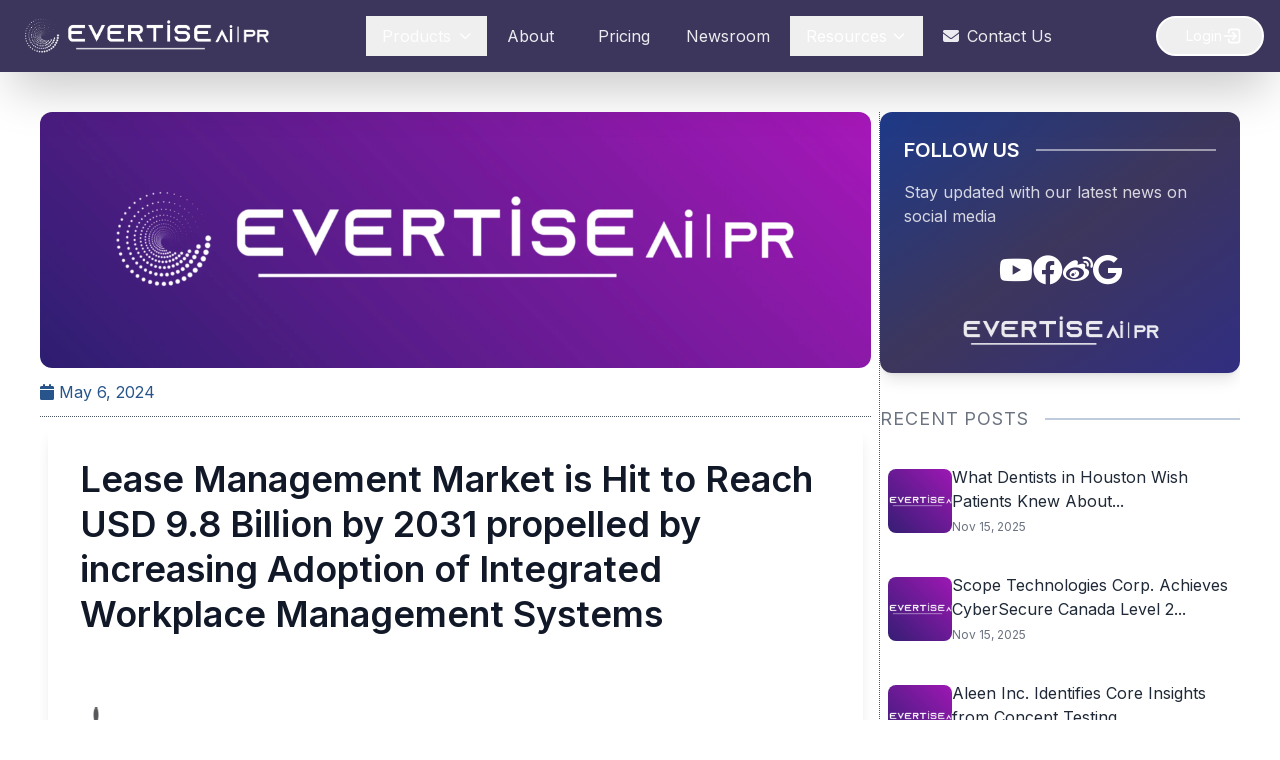

--- FILE ---
content_type: text/html; charset=UTF-8
request_url: https://evertise.net/lease-management-market-is-hit-to-reach-usd-9-8-billion-by-2031-propelled-by-increasing-adoption-of-integrated-workplace-management-systems/
body_size: 13044
content:
<!DOCTYPE html>
<html lang="en">

<head>
        <meta charset="UTF-8">
    <meta name="viewport" content="width=device-width, initial-scale=1.0">
    <title>Lease Management Market is Hit to Reach USD 9.8 Billion by 2031 propelled by increasing Adoption of Integrated Workplace Management Systems | Evertise</title>
    <script src="https://cdn.tailwindcss.com"></script>
    <link rel="stylesheet" href="https://evertise.net/wp-content/themes/evertise-scalo/assets/css/style.css">
    <link rel="stylesheet" href="https://evertise.net/wp-content/themes/evertise-scalo/assets/css/pricing.css">
    <link rel="stylesheet" href="https://evertise.net/wp-content/themes/evertise-scalo/assets/css/pr-distribution.css">
    <link rel="stylesheet" href="https://cdnjs.cloudflare.com/ajax/libs/font-awesome/6.4.0/css/all.min.css">
    <link rel="stylesheet" href="https://cdn.jsdelivr.net/npm/swiper@11/swiper-bundle.min.css">
    <link href="https://unpkg.com/aos@2.3.4/dist/aos.css" rel="stylesheet">
    <link
        href="https://fonts.googleapis.com/css2?family=Inter:wght@400;600&family=Montserrat:wght@400;700&family=Poppins:wght@400;600&family=Raleway:wght@400;700&family=Roboto:wght@400;700&family=Playfair+Display:wght@500;700&family=Nunito:wght@400;700&display=swap"
        rel="stylesheet">
    <link rel="stylesheet" href="https://cdnjs.cloudflare.com/ajax/libs/font-awesome/6.4.0/css/all.min.css">
    <script src="https://cdnjs.cloudflare.com/ajax/libs/three.js/r128/three.min.js"></script>
    <script src="https://cdn.jsdelivr.net/npm/vanta@0.5.21/dist/vanta.net.min.js"></script>
    <script>window.$zoho = window.$zoho || {}; $zoho.salesiq = $zoho.salesiq || { ready: function () { } }</script>
    <script id="zsiqscript"
        src="https://salesiq.zohopublic.com/widget?wc=siq25fb0e49848acc15a38bc2e5eb23c73671d663322a92dd11ad4680e817e3fc71"
        defer></script>
    <script async src="https://www.googletagmanager.com/gtag/js?id=G-KC3S1EDYR3"></script>
    <script>window.dataLayer = window.dataLayer || []; function gtag() { dataLayer.push(arguments); } gtag('js', new Date()); gtag('config', 'G-KC3S1EDYR3'); </script>
</head>

<body>
    <header class="bg-[#3D365C] shadow-2xl sticky top-0 z-50 glass-effect">
        <div class="container mx-auto px-4 py-3">
            <div class="flex items-center justify-between">
                <a href="/">
                    <div class="flex items-center">
                        <img class="h-10 md:h-12 transition-all duration-300 hover:scale-105"
                            src="https://evertisenewswire.com/wp-content/uploads/2025/09/evr_logo_wh.webp"
                            alt="Evertise Logo">
                    </div>
                </a>
                <nav class="hidden lg:flex space-x-1">
                    <div class="dropdown relative">
                        <button
                            class="nav-link px-4 py-2 text-white/90 hover:text-white transition-all duration-300 flex items-center">
                            Products <i
                                class="fas fa-chevron-down ml-2 text-xs transition-transform duration-300 dropdown-chevron"></i>
                        </button>
                        <div
                            class="dropdown-menu absolute left-0 w-56 bg-[#3D365C] rounded-xl shadow-2xl py-3 z-10 border border-[#004e7a] glass-effect">
                            <a href="/press-release-distribution"
                                class="block px-4 py-3 text-white hover:bg-white hover:text-[#3D365C] transition-all duration-200 rounded-md mx-2 text-wrap:nowrap">
                                PR Distribution
                            </a>
                            <a href="/ai-pr-writer"
                                class="block px-4 py-3 text-white hover:bg-white hover:text-[#3D365C] transition-all duration-200 rounded-md mx-2">
                                AI PR Writer
                            </a>
                            <a href="/blockchain"
                                class="block px-4 py-3 text-white hover:bg-white hover:text-[#3D365C] transition-all duration-200 rounded-md mx-2 text-wrap:nowrap">
                                Blockchain Distribution
                            </a>

                            <a href="/pressecho"
                                class="block px-4 py-3 text-white hover:bg-white hover:text-[#3D365C] transition-all duration-200 rounded-md mx-2">

                                Press Echo

                            </a>
                            <!-- <a href="/blockchain"
                                class="block px-4 py-3 text-white hover:bg-white hover:text-[#3D365C] transition-all duration-200 rounded-md mx-2">
                                Blockchain Wire
                            </a> -->
                        </div>
                    </div>
                    <a href="/evertise-about"
                        class="nav-link px-4 py-2 text-white/90 hover:text-white transition-all duration-300 flex items-center">
                        About
                    </a>
                    <a href="/evertise-pricing"
                        class="nav-link px-4 py-2 text-white/90 hover:text-white transition-all duration-300 flex items-center">
                        <i class="fas fa-price-tag mr-2"></i> Pricing
                    </a>
                    <a href="/evertise-newsroom"
                        class="nav-link px-4 py-2 text-white/90 hover:text-white transition-all duration-300 flex items-center">
                        Newsroom
                    </a>
                    <div class="relative group">
                        <button
                            class="flex items-center px-4 py-2 text-white font-medium hover:text-blue-100 transition-colors duration-300">
                            Resources
                            <svg class="w-4 h-4 ml-1 transition-transform duration-200 group-hover:rotate-180"
                                fill="none" stroke="currentColor" viewBox="0 0 24 24">
                                <path stroke-linecap="round" stroke-linejoin="round" stroke-width="2"
                                    d="M19 9l-7 7-7-7" />
                            </svg>
                        </button>
                        <div
                            class="absolute left-1/2 transform -translate-x-1/2 mt-4 w-[650px] rounded-xl bg-[#3D365C] text-white shadow-2xl z-20 opacity-0 invisible group-hover:opacity-100 group-hover:visible transition-all duration-300 translate-y-2 group-hover:translate-y-0 p-6">

                            <div class="grid grid-cols-3 gap-6">
                                <div class="space-y-3">
                                    <h4 class="font-semibold text-white border-b pb-2">Knowledge Base</h4>
                                    <a href="/press-release-publishing-guidelines"
                                        class="block px-2 py-2 text-white hover:bg-white hover:text-[#3D365C] rounded-md transition">
                                        PR Publishing Guide
                                    </a>
                                    <a href="/press-release-writing-tips"
                                        class="block px-2 py-2 text-white hover:bg-white hover:text-[#3D365C] rounded-md transition">
                                        PR Writing Tips
                                    </a>
                                    <a href="/press-release-templates"
                                        class="block px-2 py-2 text-white hover:bg-white hover:text-[#3D365C] rounded-md transition">
                                        PR Templates
                                    </a>
                                </div>

                                <div class="space-y-3">
                                    <h4 class="font-semibold text-white border-b pb-2">Samples</h4>
                                    <a href="/press-release-examples"
                                        class="block px-2 py-2 text-white hover:bg-white hover:text-[#3D365C] rounded-md transition">
                                        PR Examples
                                    </a>
                                    <a href="/evertise-sample-distribution-reports"
                                        class="block px-2 py-2 text-white hover:bg-white hover:text-[#3D365C] rounded-md transition">
                                        PR Sample Reports
                                    </a>
                                </div>
                                <div class="space-y-3">
                                    <h4 class="font-semibold text-white border-b pb-2">Insights</h4>
                                    <a href="/blog-posts"
                                        class="block px-2 py-2 text-white hover:bg-white hover:text-[#3D365C] rounded-md transition">
                                        Blog
                                    </a>
                                    <a href="/case-studies"
                                        class="block px-2 py-2 text-white hover:bg-white hover:text-[#3D365C] rounded-md transition">
                                        Case Studies
                                    </a>
                                </div>
                            </div>
                        </div>
                    </div>
                    <a href="/evertise-contact"
                        class="nav-link px-4 py-2 text-white/90 hover:text-white transition-all duration-300 flex items-center">
                        <i class="fas fa-envelope mr-2"></i> Contact Us
                    </a>
                </nav>
                <div class="flex items-center space-x-4">
                    <button onclick=" window.open('https://app.evertise.net/user', '_blank' )"
                        class="flex items-center hidden md:flex px-5 py-2 gap-1 text-sm font-medium text-white border-2 border-white rounded-full hover:bg-white hover:text-[#3D365C] transition-colors duration-300 overflow-hidden">
                        <span class="ml-2">Login</span>
                        <svg class="w-5 h-5 rotate-180" fill="none" stroke="currentColor" viewBox="0 0 24 24">
                            <path stroke-linecap="round" stroke-linejoin="round" stroke-width="2"
                                d="M11 16l-4-4m0 0l4-4m-4 4h14m-5 4v1a3 3 0 01-3 3H6a3 3 0 01-3-3V7a3 3 0 013-3h7a3 3 0 013 3v1" />
                        </svg>
                    </button>
                    <button id="mobile-menu-toggle"
                        class="lg:hidden text-white hover:text-white focus:outline-none bg-white/10 p-2.5 rounded-lg">
                        <i class="fas fa-bars text-xl"></i>
                    </button>
                </div>
            </div>
            <div id="mobile-menu" class="lg:hidden hidden mt-4 pb-4">
                <div class="flex flex-col space-y-2">
                    <div class="mobile-dropdown">
                        <button
                            class="mobile-nav-link w-full text-left px-4 py-3 text-white/90 hover:text-white transition-all duration-300 flex items-center justify-between bg-white/5 rounded-lg">
                            Products <i class="fas fa-chevron-down text-xs transition-transform duration-300"></i>
                        </button>
                        <div class="mobile-dropdown-menu hidden pl-4 mt-1 space-y-1">
                            <a href="/press-release-distribution"
                                class="block px-4 py-2 text-white/80 hover:text-white hover:bg-white/5 transition-all duration-200 rounded-md">
                                PR Distribution
                            </a>
                            <a href="/blockchain"
                                class="block px-4 py-2 text-white/80 hover:text-white hover:bg-white/5 transition-all duration-200 rounded-md">
                                Blockchain Distribution
                            </a>
                            <a href="/ai-pr-writer"
                                class="block px-4 py-2 text-white/80 hover:text-white hover:bg-white/5 transition-all duration-200 rounded-md">
                                AI PR Writer
                            </a>
                        </div>
                    </div>
                    <a href="/evertise-about-us"
                        class="mobile-nav-link px-4 py-3 text-white/90 hover:text-white transition-all duration-300 flex items-center bg-white/5 rounded-lg">
                        About
                    </a>
                    <a href="/evertise-pricing"
                        class="mobile-nav-link px-4 py-3 text-white/90 hover:text-white transition-all duration-300 flex items-center bg-white/5 rounded-lg">
                        <i class="fas fa-price-tag mr-3"></i> Pricing
                    </a>
                    <a href="/evertise-newsroom"
                        class="mobile-nav-link px-4 py-3 text-white/90 hover:text-white transition-all duration-300 flex items-center bg-white/5 rounded-lg">
                        Newsroom
                    </a>
                    <div class="mobile-dropdown">
                        <button
                            class="mobile-nav-link w-full text-left px-4 py-3 text-white/90 hover:text-white transition-all duration-300 flex items-center justify-between bg-white/5 rounded-lg">
                            Resources <i class="fas fa-chevron-down text-xs transition-transform duration-300"></i>
                        </button>
                        <div class="mobile-dropdown-menu hidden pl-4 mt-1 space-y-1">
                            <a href="/press-release-publishing-guidelines"
                                class="block px-4 py-2 text-white/80 hover:text-white hover:bg-white/5 transition-all duration-200 rounded-md">
                                PR Publishing Guide
                            </a>
                            <a href="/press-release-writing-tips"
                                class="block px-4 py-2 text-white/80 hover:text-white hover:bg-white/5 transition-all duration-200 rounded-md">
                                PR Writing Tips
                            </a>
                            <a href="/press-release-templates"
                                class="block px-4 py-2 text-white/80 hover:text-white hover:bg-white/5 transition-all duration-200 rounded-md">
                                PR Templates
                            </a>
                            <a href="/press-release-examples"
                                class="block px-4 py-2 text-white/80 hover:text-white hover:bg-white/5 transition-all duration-200 rounded-md">
                                PR Examples
                            </a>
                            <a href="/evertise-sample-distribution-reports"
                                class="block px-4 py-2 text-white/80 hover:text-white hover:bg-white/5 transition-all duration-200 rounded-md">
                                PR Sample Reports
                            </a>
                            <a href="/blog-posts"
                                class="block px-4 py-2 text-white/80 hover:text-white hover:bg-white/5 transition-all duration-200 rounded-md">
                                Blog
                            </a>
                            <a href="/case-studies"
                                class="block px-4 py-2 text-white/80 hover:text-white hover:bg-white/5 transition-all duration-200 rounded-md">
                                Case Studies
                            </a>
                        </div>
                    </div>
                    <a href="https://evertise.net/contact-us"
                        class="mobile-nav-link px-4 py-3 text-white/90 hover:text-white transition-all duration-300 flex items-center bg-white/5 rounded-lg">
                        <i class="fas fa-envelope mr-3"></i> Contact Us
                    </a>
                    <button onclick=" window.open('https://app.evertise.net/user', '_blank' )"
                        class="border border-white btn-gradient hover:bg-[#8110c9] text-white px-5 py-3 rounded-full transition-all duration-300 animate-pulse-glow font-medium mt-2">
                        Login
                    </button>
                </div>
            </div>
        </div>
    </header>
    <script>
        document.addEventListener('DOMContentLoaded', function () {
            const mobileMenuToggle = document.getElementById('mobile-menu-toggle');
            const mobileMenu = document.getElementById('mobile-menu');
            const mobileMenuIcon = mobileMenuToggle.querySelector('i');

            mobileMenuToggle.addEventListener('click', function () {
                mobileMenu.classList.toggle('hidden');
                if (mobileMenu.classList.contains('hidden')) {
                    mobileMenuIcon.classList.remove('fa-times');
                    mobileMenuIcon.classList.add('fa-bars');
                } else {
                    mobileMenuIcon.classList.remove('fa-bars');
                    mobileMenuIcon.classList.add('fa-times');
                }
            });

            const mobileDropdownButtons = document.querySelectorAll('.mobile-dropdown button');
            mobileDropdownButtons.forEach(button => {
                button.addEventListener('click', function () {
                    const dropdownMenu = this.nextElementSibling;
                    const chevron = this.querySelector('i');
                    dropdownMenu.classList.toggle('hidden');
                    chevron.classList.toggle('rotate-180');
                });
            });

            const desktopDropdowns = document.querySelectorAll('.dropdown');
            desktopDropdowns.forEach(dropdown => {
                const button = dropdown.querySelector('button');
                const menu = dropdown.querySelector('.dropdown-menu');
                const chevron = dropdown.querySelector('.dropdown-chevron');
                dropdown.addEventListener('mouseenter', function () {
                    menu.classList.remove('hidden');
                    chevron.classList.add('rotate-180');
                });
                dropdown.addEventListener('mouseleave', function () {
                    menu.classList.add('hidden');
                    chevron.classList.remove('rotate-180');
                });
            });

            document.addEventListener('click', function (event) {
                if (!mobileMenu.contains(event.target) && !mobileMenuToggle.contains(event.target)) {
                    mobileMenu.classList.add('hidden');
                    mobileMenuIcon.classList.remove('fa-times');
                    mobileMenuIcon.classList.add('fa-bars');
                    document.querySelectorAll('.mobile-dropdown-menu').forEach(menu => {
                        menu.classList.add('hidden');
                    });
                    document.querySelectorAll('.mobile-dropdown i').forEach(chevron => {
                        chevron.classList.remove('rotate-180');
                    });
                }
            });
        });
    </script>

    <style>
        .glass-effect {
            backdrop-filter: blur(10px);
            -webkit-backdrop-filter: blur(10px);
        }

        .btn-gradient {
            background: linear-gradient(135deg, #8110c9 0%, #3D365C 100%);
        }

        .animate-pulse-glow {
            animation: pulse-glow 2s infinite;
        }

        @keyframes pulse-glow {
            0% {
                box-shadow: 0 0 5px rgba(129, 16, 201, 0.5);
            }

            50% {
                box-shadow: 0 0 20px rgba(129, 16, 201, 0.8);
            }

            100% {

                box-shadow: 0 0 5px rgba(129, 16, 201, 0.5);
            }
        }

        .rotate-180 {
            transform: rotate(180deg);
        }

        /* Smooth transitions */
        .dropdown-menu,
        .mobile-dropdown-menu {
            transition: all 0.3s ease;
        }

        /* Ensure dropdowns appear above other content */
        .dropdown-menu {
            z-index: 1000;
        }
    </style><style>
    .single-content-prt p {
        margin: 14px 0;
    }

    .single-content-prt h1 {
        font-size: 2.25rem;
        font-weight: 800;
    }

    .single-content-prt h2 {
        font-size: 1.875rem;
        font-weight: 700;
    }

    .single-content-prt h3 {
        font-size: 1.5rem;
        font-weight: 700;
    }

    .single-content-prt h4 {
        font-size: 1.25rem;
        font-weight: 700;
    }

    .single-content-prt h5 {
        font-size: 1.125rem;
        font-weight: 700;
    }

    .single-content-prt h6 {
        font-size: 0.875rem;
        font-weight: 700;
    }

    .single-content-prt a {
        font-weight: 600;
        color: #7b5eff;
    }

    .single-content-prt ul {
        list-style-type: disc;
    }

    .single-content-prt ol {
        list-style-type: decimal;
    }
</style>
<div class="single-container px-[1em] py-[3em] lg:p-10" data-aos="fade-up" data-aos-duration="1000"
    data-aos-once="true">
    <div class="row flex flex-col lg:flex-row gap-8 h-full">
        <div class="single-left-col w-full lg:w-[70%] lg:border-r border-gray-600 border-dotted pr-2 overflow-y-auto h-full scrollbar-hidden"
            data-aos="fade-right" data-aos-duration="1000" data-aos-once="true">
            <div class="single-upper-col border-b border-gray-600 border-dotted   mx-auto">
                <img class="w-full h-[16em] object-cover rounded-xl"
                    src=""
                    onerror="this.src='https://evertise.net/wp-content/uploads/2025/10/evrnet-default-scaled.webp'"
                    alt="">
                <div class="d-flex align-items-center my-3">
                    <div class="text-black">
                        <span class="text-[#27548A]">
                            <i class="fa fa-calendar"></i> May 6, 2024                        </span>
                        <!--<span>|</span>
                        <span class="custom-text bg-gradient-to-br from-[#1a4d6d] to-[#4a2a6f] text-white px-2 py-1">
                            <a href="https://evertise.net/category/ben/" rel="category tag">Ben</a>|<a href="https://evertise.net/category/bnn/" rel="category tag">BNN</a>|<a href="https://evertise.net/category/dj/" rel="category tag">DJ</a>|<a href="https://evertise.net/category/gomedia/" rel="category tag">GoMedia</a>|<a href="https://evertise.net/category/ips/" rel="category tag">IPS</a>|<a href="https://evertise.net/category/menafn/" rel="category tag">MENAFN</a>|<a href="https://evertise.net/category/press-release/" rel="category tag">Press Release</a>|<a href="https://evertise.net/category/qm/" rel="category tag">QM</a>|<a href="https://evertise.net/category/si/" rel="category tag">SI</a>|<a href="https://evertise.net/category/vm/" rel="category tag">VM</a>                        </span> -->
                    </div>
                </div>
            </div>
            <div class="bg-white rounded-xl shadow-lg m-2">
                <div class="p-8">
                    <h1 class="text-4xl font-bold text-gray-900 mb-6 leading-tight">
                        Lease Management Market is Hit to Reach USD 9.8 Billion by 2031 propelled by increasing Adoption of Integrated Workplace Management Systems                    </h1>
                </div>
                <div class="single-content-prt px-8 mb-2 prose prose-lg max-w-none text-gray-700">
                    <p><img decoding="async" style="height:150px;width:150px" id="ed_press_release_logo_image" src="https://evertise.net/wp-content/uploads/2024/05/logo-1.png"></img><br />According to a recent report market by SNS Insider, the global <a href="https://www.snsinsider.com/reports/lease-management-market-3592" target="_blank" rel="noopener">Lease Management Market</a> was valued at USD 5.9 Billion in 2023 and is projected to reach USD 9.8 Billion by 2031, registering a steady CAGR of 6.6% throughout the forecast period (2024-2031).</p>
<p><strong>Market Growth &amp; Market Report Scope</strong></p>
<p>The market is gaining momentum around technologies like IoT, advanced analytics, cloud solutions, and new development environments. This integration facilitates seamless enterprise integration, driving the deployment of lease management software across real estate firms.Lease management software providers offer integrated solutions that enable users to connect through social media, enhancing project collaboration and space utilization. Additionally, the software can support device data from sensors, meters, and smartphones, optimizing operations, decision-making, and facilities automation.</p>
<p>Furthermore, unlike traditional analytic tools, lease management software integrates seamlessly with Real Estate Financial Modeling (REFM) processes and offers pre-configured business functionalities. This solution provides real-time, predictive, and cutting-edge cognitive and presence analytics, empowering businesses with actionable insights.Emerging technologies like IoT are considered game-changers for real estate managers. IoT adoption simplifies operations by automatically collecting lease data through sensors. This data can then be analyzed for optimized maintenance operations, significantly reducing pressure on lease management tools and ensuring accurate results in minimal time. While still in its nascent stage, IoT holds immense potential to revolutionize the lease management software market in the future.</p>
<p><strong>Get Sample Report: <a href="https://www.snsinsider.com/sample-request/3592" target="_blank" rel="noopener">https://www.snsinsider.com/sample-request/3592</a> </strong></p>
<p><strong>Major Key Players in the Lease Management Market:</strong></p>
<p>Accruent, CoStar Realty Information, Inc., IBM Corporation, Lease Accelerator, MRI Software, LLC, Odessa, Oracle, SAP, RealPage, Inc., Yardi Systems Inc. and Nakisa Inc. and other players</p>
<p><strong>Segmentation Analysis</strong></p>
<p>The market is further segmented by component into solutions and services. The services sub-segment currently dominates the market due to its ability to offer end-to-end solutions for efficient data governance and business insights. This comprehensive service caters to the growing complexity of lease obligations and the increasing need for comprehensive reporting, solidifying its position as a key driver of market growth throughout the projected period.</p>
<p><strong>Make Enquiry About Lease Management Market Report: <a href="https://www.snsinsider.com/enquiry/3592" target="_blank" rel="noopener">https://www.snsinsider.com/enquiry/3592</a> </strong></p>
<p><strong>Lease Management Market Segmentation</strong></p>
<p><strong>By Component  </strong></p>
<ul>
<li>Solution</li>
<li>Service</li>
</ul>
<p><strong> By Deployment Mode  </strong></p>
<ul>
<li>On-premises</li>
<li>Cloud</li>
</ul>
<p><strong> By Organization Size</strong></p>
<ul>
<li>Large Enterprise</li>
<li>Small and Medium Size Enterprise</li>
</ul>
<p><strong>By End-Use Industry</strong></p>
<ul>
<li>Retail</li>
<li>Education</li>
<li>Government</li>
<li>Manufacturing</li>
<li>Others</li>
</ul>
<p><strong>By Application</strong></p>
<ul>
<li>Industrial</li>
<li>Residential</li>
<li>Commercial</li>
</ul>
<p><strong>Impact of Russia-Ukraine War</strong></p>
<p>The ongoing war in Ukraine has significantly impacted the global economy, with economic sanctions on Russia posing challenges for international business operations. Estimates suggest a potential market decline of up to 10% in 2023, negatively impacting the Russian lease management market due to suspended or terminated leasing arrangements.</p>
<p><strong>Impact of Economic Slowdown</strong></p>
<p>An economic slowdown can potentially hinder the growth of the lease management market. Reduced business activity and investment can lead to a decrease in leasing activity, impacting the demand for lease management solutions. However, the long-term benefits of efficient lease management, such as cost optimization and improved operational efficiency, are likely to sustain market growth even during economic downturns.</p>
<p><strong>Key Regional Developments</strong></p>
<p><strong>North America </strong>currently holds the largest market share and is expected to maintain its dominance throughout the forecast period. This is attributed to the early adoption of lease management technologies within the region, driven by the presence of numerous large enterprises, a robust real estate sector, and a strong emphasis on efficient business operations. Major countries like the United States and Canada significantly contribute to the North American market, with lease management software and services widely adopted across various industries.</p>
<p><strong>Asia Pacific, </strong>on the other hand, is anticipated to register the highest CAGR during the forecast period. Factors such as rapid industrialization, a growing number of smart city projects, and increasing demand for smart buildings in the region are fueling market growth. The rapid economic expansion and urbanization across the Asia Pacific region have led to a surge in real estate and commercial space demand, further propelling the adoption of lease management solutions for streamlined leasing processes and efficient property portfolio management. China, Japan, India, Australia, and Singapore are key players driving the Asia Pacific lease management market.</p>
<p><strong>Future Growth of the Market</strong></p>
<ul>
<li>Increasing adoption of advanced technologies like IoT, AI, and cloud computing</li>
<li>Growing demand for streamlined lease management solutions across various industries</li>
<li>Rising awareness of the benefits of efficient lease management</li>
<li>Focus on cost optimization and improved operational efficiency</li>
</ul>
<p><strong>Recent Developments</strong></p>
<ul>
<li><strong>In August 10, 2023:</strong>RealPage, a leading provider of software and data analytics to the real estate industry, acquired Yardi Voyager, a prominent lease management platform. This acquisition is expected to significantly expand RealPage&#8217;s lease management capabilities and empower its customers with more effective property management tools.</li>
</ul>
<div id="attachment_102345" style="width: 650px" class="wp-caption alignnone"><img loading="lazy" decoding="async" aria-describedby="caption-attachment-102345" class="size-large wp-image-102345" src="https://evertise.net/wp-content/uploads/2024/05/Lease-Management-Market-1024x536.jpg" alt="Lease Management Market" width="640" height="335" srcset="https://evertise.net/wp-content/uploads/2024/05/Lease-Management-Market-1024x536.jpg 1024w, https://evertise.net/wp-content/uploads/2024/05/Lease-Management-Market-300x157.jpg 300w, https://evertise.net/wp-content/uploads/2024/05/Lease-Management-Market-768x402.jpg 768w, https://evertise.net/wp-content/uploads/2024/05/Lease-Management-Market.jpg 1200w" sizes="(max-width: 640px) 100vw, 640px" /><p id="caption-attachment-102345" class="wp-caption-text"><br />Lease Management Market</p></div>
<p><strong>Buy Now Lease Management Market Report: <a href="https://www.snsinsider.com/checkout/3592" target="_blank" rel="noopener">https://www.snsinsider.com/checkout/3592</a> </strong></p>
<p><strong>Key Takeaways </strong></p>
<ul>
<li>The global lease management market is experiencing steady growth driven by the integration of cutting-edge technologies and increasing demand for efficient lease management solutions.</li>
<li>North America currently dominates the market, while Asia Pacific is expected to witness the highest growth rate in the coming years.</li>
<li>Emerging technologies like IoT hold immense potential to revolutionize the lease management software landscape.</li>
<li>Businesses seeking to optimize lease management processes and gain valuable insights can significantly benefit from adopting advanced lease management solutions.</li>
</ul>
<p><strong>About Us</strong></p>
<p>SNS Insider stands out as a distinguished market research and insights firm, boasting numerous accolades and a sterling reputation for excellence in service and strategy. Serving as your strategic ally, we specialize in reshaping challenges and uncovering solutions to even the most complex business dilemmas. Harnessing the power of expertise and interpersonal connections, we drive profound consumer insights and elevate client experiences. When you engage our services, you embark on a journey with seasoned and adept professionals. We prioritize collaboration with our clients, recognizing the paramount importance of tailoring each project to their unique requirements. After all, nobody comprehends your customers or community better than you do. Hence, our team adeptly crafts the right inquiries that resonate with your audience, ensuring the collection of unparalleled information.</p>
<p><strong>Contact Us:</strong></p>
<p>Akash Anand – Head of Business Development &amp; Strategy</p>
<p><a href="/cdn-cgi/l/email-protection#0e676068614e7d607d67607d676a6b7c206d6163"><span class="__cf_email__" data-cfemail="cea7a0a8a18ebda0bda7a0bda7aaabbce0ada1a3">[email&#160;protected]</span></a></p>
<p>Phone: +1-415-230-0044 (US)</p>
                </div>
                <div class="border-t border-gray-200 px-8 py-2">
                    <div class="flex flex-wrap gap-4">
                                            </div>
                    <div class="mt-6 ">
                        <h3 class="text-sm font-medium text-gray-900 mb-3">Share this article</h3>
                        <div class="flex space-x-4">
                            <a href="#" class="text-gray-400 hover:text-gray-500">
                                <span class="sr-only">Facebook</span>
                                <svg class="h-6 w-6" fill="currentColor" viewBox="0 0 24 24" aria-hidden="true">
                                    <path fill-rule="evenodd"
                                        d="M22 12c0-5.523-4.477-10-10-10S2 6.477 2 12c0 4.991 3.657 9.128 8.438 9.878v-6.987h-2.54V12h2.54V9.797c0-2.506 1.492-3.89 3.777-3.89 1.094 0 2.238.195 2.238.195v2.46h-1.26c-1.243 0-1.63.771-1.63 1.562V12h2.773l-.443 2.89h-2.33v6.988C18.343 21.128 22 16.991 22 12z"
                                        clip-rule="evenodd" />
                                </svg>
                            </a>
                            <a href="#" class="text-gray-400 hover:text-gray-500">
                                <span class="sr-only">Twitter</span>
                                <svg class="h-6 w-6" fill="currentColor" viewBox="0 0 24 24" aria-hidden="true">
                                    <path
                                        d="M8.29 20.251c7.547 0 11.675-6.253 11.675-11.675 0-.178 0-.355-.012-.53A8.348 8.348 0 0022 5.92a8.19 8.19 0 01-2.357.646 4.118 4.118 0 001.804-2.27 8.224 8.224 0 01-2.605.996 4.107 4.107 0 00-6.993 3.743 11.65 11.65 0 01-8.457-4.287 4.106 4.106 0 001.27 5.477A4.072 4.072 0 012.8 9.713v.052a4.105 4.105 0 003.292 4.022 4.095 4.095 0 01-1.853.07 4.108 4.108 0 003.834 2.85A8.233 8.233 0 012 18.407a11.616 11.616 0 006.29 1.84" />
                                </svg>
                            </a>
                            <a href="#" class="text-gray-400 hover:text-gray-500">
                                <span class="sr-only">LinkedIn</span>
                                <svg class="h-6 w-6" fill="currentColor" viewBox="0 0 24 24" aria-hidden="true">
                                    <path fill-rule="evenodd"
                                        d="M19 0h-14c-2.761 0-5 2.239-5 5v14c0 2.761 2.239 5 5 5h14c2.762 0 5-2.239 5-5v-14c0-2.761-2.238-5-5-5zm-11 19h-3v-11h3v11zm-1.5-12.268c-.966 0-1.75-.79-1.75-1.764s.784-1.764 1.75-1.764 1.75.79 1.75 1.764-.783 1.764-1.75 1.764zm13.5 12.268h-3v-5.604c0-3.368-4-3.113-4 0v5.604h-3v-11h3v1.765c1.396-2.586 7-2.777 7 2.476v6.759z"
                                        clip-rule="evenodd" />
                                </svg>
                            </a>
                        </div>
                    </div>
                </div>
            </div>
        </div>
        <div class="col w-full lg:w-[30%] overflow-y-auto h-full scrollbar-hidden hidden lg:block" data-aos="fade-left"
            data-aos-duration="1000" data-aos-once="true">
            <div class="sidebar-container space-y-8">
        <div class="follow-us-section bg-gradient-to-br from-blue-900 via-[#3D365C] to-indigo-900 p-6 rounded-xl shadow-lg">
        <div class="flex items-center mb-4">
            <h2 class="uppercase font-bold text-xl text-white flex-shrink-0">
                Follow Us
            </h2>
            <div class="flex-grow border-b-2 border-white/50 ml-4"></div>
        </div>

        <p class="text-white/80 mb-6">Stay updated with our latest news on social media</p>

        <div class="flex justify-center gap-4 mb-6">
            <a href="#" class="text-white text-3xl hover:scale-110 transition-transform duration-300"
                aria-label="YouTube">
                <i class="fa-brands fa-youtube hover:text-red-500"></i>
            </a>
            <a href="#" class="text-white text-3xl hover:scale-110 transition-transform duration-300"
                aria-label="Facebook">
                <i class="fa-brands fa-facebook hover:text-blue-400"></i>
            </a>
            <a href="#" class="text-white text-3xl hover:scale-110 transition-transform duration-300"
                aria-label="Weibo">
                <i class="fa-brands fa-weibo hover:text-orange-500"></i>
            </a>
            <a href="#" class="text-white text-3xl hover:scale-110 transition-transform duration-300"
                aria-label="Google">
                <i class="fa-brands fa-google hover:text-green-400"></i>
            </a>
        </div>

        <div class="text-center">
            <img src="https://evertisenewswire.com/wp-content/uploads/2025/05/default-image.webp"
                alt="Social media illustration"
                class="w-full max-w-[200px] mx-auto opacity-90 hover:opacity-100 transition-opacity">
        </div>
    </div>
    <div class="recent-posts-section bg-white  rounded-xl shadow-lg">
        <div class="flex items-center mb-6">
            <h2 class="uppercase text-lg text-gray-500 tracking-wider flex-shrink-0">
                Recent Posts
            </h2>
            <div class="flex-grow border-b-2 border-[#27548A]/30 ml-4"></div>
        </div>

        <ul class="space-y-5">
                                <li class="group flex gap-4 items-center hover:bg-gray-50 p-2 rounded-lg transition-colors">
                        <div class="w-16 h-16 flex-shrink-0 overflow-hidden rounded-lg">
                            <a href="https://evertise.net/what-dentists-in-houston-wish-patients-knew-about-oral-hygiene/">
                                <img src="https://evertisenewswire.com/wp-content/uploads/2025/09/evrnet-default-scaled.webp" alt="What Dentists in Houston Wish Patients Knew About Oral Hygiene"
                                    class="w-full h-full object-cover group-hover:scale-105 transition-transform">
                            </a>
                        </div>
                        <div>
                            <a href="https://evertise.net/what-dentists-in-houston-wish-patients-knew-about-oral-hygiene/" class="block">
                                <h3 class="font-medium text-gray-800 group-hover:text-[#27548A] transition-colors line-clamp-2">
                                    What Dentists in Houston Wish Patients Knew About...                                </h3>
                            </a>
                            <span class="text-xs text-gray-500">
                                Nov 15, 2025                            </span>
                        </div>
                    </li>
                                        <li class="group flex gap-4 items-center hover:bg-gray-50 p-2 rounded-lg transition-colors">
                        <div class="w-16 h-16 flex-shrink-0 overflow-hidden rounded-lg">
                            <a href="https://evertise.net/scope-technologies-corp-achieves-cybersecure-canada-level-2-certification-advancing-its-leadership-in-quantum-resilient-security-and-compliance/">
                                <img src="https://evertisenewswire.com/wp-content/uploads/2025/09/evrnet-default-scaled.webp" alt="Scope Technologies Corp. Achieves CyberSecure Canada Level 2 Certification, Advancing Its Leadership in Quantum-Resilient Security and Compliance"
                                    class="w-full h-full object-cover group-hover:scale-105 transition-transform">
                            </a>
                        </div>
                        <div>
                            <a href="https://evertise.net/scope-technologies-corp-achieves-cybersecure-canada-level-2-certification-advancing-its-leadership-in-quantum-resilient-security-and-compliance/" class="block">
                                <h3 class="font-medium text-gray-800 group-hover:text-[#27548A] transition-colors line-clamp-2">
                                    Scope Technologies Corp. Achieves CyberSecure Canada Level 2...                                </h3>
                            </a>
                            <span class="text-xs text-gray-500">
                                Nov 15, 2025                            </span>
                        </div>
                    </li>
                                        <li class="group flex gap-4 items-center hover:bg-gray-50 p-2 rounded-lg transition-colors">
                        <div class="w-16 h-16 flex-shrink-0 overflow-hidden rounded-lg">
                            <a href="https://evertise.net/aleen-inc-identifies-core-insights-from-concept-testing-phase/">
                                <img src="https://evertisenewswire.com/wp-content/uploads/2025/09/evrnet-default-scaled.webp" alt="Aleen Inc. Identifies Core Insights from Concept Testing Phase"
                                    class="w-full h-full object-cover group-hover:scale-105 transition-transform">
                            </a>
                        </div>
                        <div>
                            <a href="https://evertise.net/aleen-inc-identifies-core-insights-from-concept-testing-phase/" class="block">
                                <h3 class="font-medium text-gray-800 group-hover:text-[#27548A] transition-colors line-clamp-2">
                                    Aleen Inc. Identifies Core Insights from Concept Testing...                                </h3>
                            </a>
                            <span class="text-xs text-gray-500">
                                Nov 14, 2025                            </span>
                        </div>
                    </li>
                                        <li class="group flex gap-4 items-center hover:bg-gray-50 p-2 rounded-lg transition-colors">
                        <div class="w-16 h-16 flex-shrink-0 overflow-hidden rounded-lg">
                            <a href="https://evertise.net/visitor-guard-the-first-choice-for-canadians-seeking-safe-and-smart-us-travel-insurance/">
                                <img src="https://evertisenewswire.com/wp-content/uploads/2025/09/evrnet-default-scaled.webp" alt="Visitor Guard®: The First Choice for Canadians Seeking Safe and Smart US Travel Insurance"
                                    class="w-full h-full object-cover group-hover:scale-105 transition-transform">
                            </a>
                        </div>
                        <div>
                            <a href="https://evertise.net/visitor-guard-the-first-choice-for-canadians-seeking-safe-and-smart-us-travel-insurance/" class="block">
                                <h3 class="font-medium text-gray-800 group-hover:text-[#27548A] transition-colors line-clamp-2">
                                    Visitor Guard®: The First Choice for Canadians Seeking...                                </h3>
                            </a>
                            <span class="text-xs text-gray-500">
                                Nov 14, 2025                            </span>
                        </div>
                    </li>
                                        <li class="group flex gap-4 items-center hover:bg-gray-50 p-2 rounded-lg transition-colors">
                        <div class="w-16 h-16 flex-shrink-0 overflow-hidden rounded-lg">
                            <a href="https://evertise.net/why-event-management-needs-referee-level-precision-insights-from-soeren-friemel/">
                                <img src="https://evertisenewswire.com/wp-content/uploads/2025/09/evrnet-default-scaled.webp" alt="Why Event Management Needs Referee-Level Precision: Insights from Soeren Friemel"
                                    class="w-full h-full object-cover group-hover:scale-105 transition-transform">
                            </a>
                        </div>
                        <div>
                            <a href="https://evertise.net/why-event-management-needs-referee-level-precision-insights-from-soeren-friemel/" class="block">
                                <h3 class="font-medium text-gray-800 group-hover:text-[#27548A] transition-colors line-clamp-2">
                                    Why Event Management Needs Referee-Level Precision: Insights from...                                </h3>
                            </a>
                            <span class="text-xs text-gray-500">
                                Nov 14, 2025                            </span>
                        </div>
                    </li>
                                        <li class="group flex gap-4 items-center hover:bg-gray-50 p-2 rounded-lg transition-colors">
                        <div class="w-16 h-16 flex-shrink-0 overflow-hidden rounded-lg">
                            <a href="https://evertise.net/the-role-of-banks-in-launching-a-new-business/">
                                <img src="https://evertisenewswire.com/wp-content/uploads/2025/09/evrnet-default-scaled.webp" alt="The Role of Banks in Launching a New Business"
                                    class="w-full h-full object-cover group-hover:scale-105 transition-transform">
                            </a>
                        </div>
                        <div>
                            <a href="https://evertise.net/the-role-of-banks-in-launching-a-new-business/" class="block">
                                <h3 class="font-medium text-gray-800 group-hover:text-[#27548A] transition-colors line-clamp-2">
                                    The Role of Banks in Launching a New...                                </h3>
                            </a>
                            <span class="text-xs text-gray-500">
                                Nov 14, 2025                            </span>
                        </div>
                    </li>
                            </ul>
    </div>
    <div class="related-posts-section bg-white  rounded-xl shadow-lg">
        <div class="flex items-center mb-6">
            <h2 class="uppercase text-lg text-gray-500 tracking-wider flex-shrink-0">
                Related Posts
            </h2>
            <div class="flex-grow border-b-2 border-[#27548A]/30 ml-4"></div>
        </div>

        <ul class="space-y-5">
                                <li class="group flex gap-4 items-center hover:bg-gray-50 p-2 rounded-lg transition-colors">
                        <div class="w-16 h-16 flex-shrink-0 overflow-hidden rounded-lg">
                            <a href="https://evertise.net/a-locals-guide-to-norwegian-cuisine-must-try-dishes-during-your-glamping-trip/">
                                <img src="https://evertisenewswire.com/wp-content/uploads/2025/09/evrnet-default-scaled.webp" alt="A Local&#8217;s Guide to Norwegian Cuisine: Must-try Dishes During Your Glamping Trip"
                                    class="w-full h-full object-cover group-hover:scale-105 transition-transform">
                            </a>
                        </div>
                        <div>
                            <a href="https://evertise.net/a-locals-guide-to-norwegian-cuisine-must-try-dishes-during-your-glamping-trip/" class="block">
                                <h3 class="font-medium text-gray-800 group-hover:text-[#27548A] transition-colors line-clamp-2">
                                    A Local&#8217;s Guide to Norwegian Cuisine: Must-try Dishes...                                </h3>
                            </a>
                            <span class="text-xs text-gray-500">
                                Jun 19, 2023                            </span>
                        </div>
                    </li>
                                        <li class="group flex gap-4 items-center hover:bg-gray-50 p-2 rounded-lg transition-colors">
                        <div class="w-16 h-16 flex-shrink-0 overflow-hidden rounded-lg">
                            <a href="https://evertise.net/empower-haiti-uniting-for-sustainable-change/">
                                <img src="https://evertisenewswire.com/wp-content/uploads/2025/09/evrnet-default-scaled.webp" alt="Empower Haiti: A Haitian Development Network Initiative for Lasting Change"
                                    class="w-full h-full object-cover group-hover:scale-105 transition-transform">
                            </a>
                        </div>
                        <div>
                            <a href="https://evertise.net/empower-haiti-uniting-for-sustainable-change/" class="block">
                                <h3 class="font-medium text-gray-800 group-hover:text-[#27548A] transition-colors line-clamp-2">
                                    Empower Haiti: A Haitian Development Network Initiative for...                                </h3>
                            </a>
                            <span class="text-xs text-gray-500">
                                Mar 19, 2024                            </span>
                        </div>
                    </li>
                                        <li class="group flex gap-4 items-center hover:bg-gray-50 p-2 rounded-lg transition-colors">
                        <div class="w-16 h-16 flex-shrink-0 overflow-hidden rounded-lg">
                            <a href="https://evertise.net/traderfactor-partners-with-admirals-ironfx-activtrades-exante-eightcap-binance-bitget-and-guarda-to-offer-comprehensive-forex-and-crypto-trading-solutions/">
                                <img src="https://evertisenewswire.com/wp-content/uploads/2025/09/evrnet-default-scaled.webp" alt="TraderFactor Partners with Admirals, IronFX, ActivTrades, Exante, Eightcap, Binance, Bitget, and Guarda to Offer Comprehensive Forex and Crypto Trading Solutions"
                                    class="w-full h-full object-cover group-hover:scale-105 transition-transform">
                            </a>
                        </div>
                        <div>
                            <a href="https://evertise.net/traderfactor-partners-with-admirals-ironfx-activtrades-exante-eightcap-binance-bitget-and-guarda-to-offer-comprehensive-forex-and-crypto-trading-solutions/" class="block">
                                <h3 class="font-medium text-gray-800 group-hover:text-[#27548A] transition-colors line-clamp-2">
                                    TraderFactor Partners with Admirals, IronFX, ActivTrades, Exante, Eightcap,...                                </h3>
                            </a>
                            <span class="text-xs text-gray-500">
                                Oct 12, 2023                            </span>
                        </div>
                    </li>
                                        <li class="group flex gap-4 items-center hover:bg-gray-50 p-2 rounded-lg transition-colors">
                        <div class="w-16 h-16 flex-shrink-0 overflow-hidden rounded-lg">
                            <a href="https://evertise.net/cgwise-releases-navigating-the-world-of-bitcoin-etfs-a-guide-for-canadian-investors/">
                                <img src="https://evertisenewswire.com/wp-content/uploads/2025/09/evrnet-default-scaled.webp" alt="CGWISE Releases Navigating the World of Bitcoin ETFs &#8211; A Guide for Canadian Investors"
                                    class="w-full h-full object-cover group-hover:scale-105 transition-transform">
                            </a>
                        </div>
                        <div>
                            <a href="https://evertise.net/cgwise-releases-navigating-the-world-of-bitcoin-etfs-a-guide-for-canadian-investors/" class="block">
                                <h3 class="font-medium text-gray-800 group-hover:text-[#27548A] transition-colors line-clamp-2">
                                    CGWISE Releases Navigating the World of Bitcoin ETFs...                                </h3>
                            </a>
                            <span class="text-xs text-gray-500">
                                Feb 8, 2024                            </span>
                        </div>
                    </li>
                                        <li class="group flex gap-4 items-center hover:bg-gray-50 p-2 rounded-lg transition-colors">
                        <div class="w-16 h-16 flex-shrink-0 overflow-hidden rounded-lg">
                            <a href="https://evertise.net/automatic-number-plate-recognition-system-market-accelerates-towards-smarter-surveillance-and-traffic-management-projected-to-reach-7-12-billion-by-2031/">
                                <img src="https://evertisenewswire.com/wp-content/uploads/2025/09/evrnet-default-scaled.webp" alt="Automatic Number Plate Recognition System Market Accelerates Towards Smarter Surveillance and Traffic Management, Projected to Reach $7.12 Billion by 2031"
                                    class="w-full h-full object-cover group-hover:scale-105 transition-transform">
                            </a>
                        </div>
                        <div>
                            <a href="https://evertise.net/automatic-number-plate-recognition-system-market-accelerates-towards-smarter-surveillance-and-traffic-management-projected-to-reach-7-12-billion-by-2031/" class="block">
                                <h3 class="font-medium text-gray-800 group-hover:text-[#27548A] transition-colors line-clamp-2">
                                    Automatic Number Plate Recognition System Market Accelerates Towards...                                </h3>
                            </a>
                            <span class="text-xs text-gray-500">
                                Jun 4, 2024                            </span>
                        </div>
                    </li>
                                        <li class="group flex gap-4 items-center hover:bg-gray-50 p-2 rounded-lg transition-colors">
                        <div class="w-16 h-16 flex-shrink-0 overflow-hidden rounded-lg">
                            <a href="https://evertise.net/how-paint-colours-can-impact-the-lights-of-your-interiors/">
                                <img src="https://evertisenewswire.com/wp-content/uploads/2025/09/evrnet-default-scaled.webp" alt="How Paint Colours Can Impact the Lights of Your Interiors"
                                    class="w-full h-full object-cover group-hover:scale-105 transition-transform">
                            </a>
                        </div>
                        <div>
                            <a href="https://evertise.net/how-paint-colours-can-impact-the-lights-of-your-interiors/" class="block">
                                <h3 class="font-medium text-gray-800 group-hover:text-[#27548A] transition-colors line-clamp-2">
                                    How Paint Colours Can Impact the Lights of...                                </h3>
                            </a>
                            <span class="text-xs text-gray-500">
                                Mar 11, 2023                            </span>
                        </div>
                    </li>
                            </ul>
    </div>
</div>        </div>

    </div>

</div>

<footer class="bg-[#3D365C] text-white footer">
    <div class="container mx-auto px-4 py-12">
        <div class="grid grid-cols-1 md:grid-cols-2 lg:grid-cols-4 gap-8">
            <div class="lg:pr-8">
                <div class="flex items-center space-x-2 mb-4">
                    <img class="w-[100%]" src="https://evertise.net/wp-content/uploads/2023/07/evr_logo_wh.webp" alt="">
                </div>
                <p class="mb-4">Providing cutting-edge solutions for modern businesses. Trusted by thousands of companies worldwide.</p>
                <div class="flex space-x-4">
                    <a target="_blank" href="https://www.facebook.com/EvertiseDigital/" class="text-white hover:text-accent-secondary transition-colors duration-300">
                        <i class="fab fa-facebook-f text-lg"></i>
                    </a>
                    <a target="_blank" href="https://x.com/EvertiseAIPR" class="text-white hover:text-accent-secondary transition-colors duration-300">
                        <i class="fab fa-twitter text-lg"></i>
                    </a>
                    <a target="_blank" href="https://www.instagram.com/evertiseaipr/" class="text-white hover:text-accent-secondary transition-colors duration-300">
                        <i class="fab fa-instagram text-lg"></i>
                    </a>
                    <a target="_blank" href="https://www.linkedin.com/company/evertise-ai-pr/posts/?feedView=all" class="text-white hover:text-accent-secondary transition-colors duration-300">
                        <i class="fab fa-linkedin-in text-lg"></i>
                    </a>
                </div>
            </div>
            <div>
                <h3 class="text-lg font-semibold text-white mb-4">Company</h3>
                <ul class="space-y-2">
                    <li>
                        <a href="/evertise-about" class="hover:text-accent-secondary transition-colors duration-300">About Us</a>
                    </li>
                    <li>
                        <a href="/distribution-list" class="hover:text-accent-secondary transition-colors duration-300">Distribution List</a>
                    </li>
                    <li>
                        <a href="/evertise-pricing" class="hover:text-accent-secondary transition-colors duration-300">Pricing</a>
                    </li>
                    <li>
                        <a href="/case-studies" class="hover:text-accent-secondary transition-colors duration-300">Case Studies</a>
                    </li>
                    <li>
                        <a href="/blog-posts" class="hover:text-accent-secondary transition-colors duration-300">Blogs</a>
                    </li>
                </ul>
            </div>
            <div>
                <h3 class="text-lg font-semibold text-white mb-4">Resources</h3>
                <ul class="space-y-2">
                    <li>
                        <a href="/ai-pr-writer" class="hover:text-accent-secondary transition-colors duration-300">AI PR Writer</a>
                    </li>

                    <li>
                        <a href="/evertise-sample-distribution-reports" class="hover:text-accent-secondary transition-colors duration-300">Sample Distribution Report</a>
                    </li>
                    <li>
                        <a href="/press-release-examples" class="hover:text-accent-secondary transition-colors duration-300">PR Examples</a>
                    </li>
                    <li>
                        <a href="/press-release-publishing-guidelines" class="hover:text-accent-secondary transition-colors duration-300">PR Publishing Guidelines</a>
                    </li>
                    <li>
                        <a href="/press-release-templates" class="hover:text-accent-secondary transition-colors duration-300">PR Templates</a>
                    </li>
                    <li>
                        <a href="/press-release-writing-tips" class="hover:text-accent-secondary transition-colors duration-300">PR Writing Tips</a>
                    </li>
                </ul>
            </div>
            <div>
                <h3 class="text-lg font-semibold text-white mb-4">Customer Support</h3>
                <p class="mb-4">If you have any queries or concerns regarding anything from our services to the customer support, please feel free to reach out to us. We’re available 24/7, 365 days a year.</p>
                <div class="flex items-center">
                    <div>
                        <p class="text-sm">Have questions?</p>
                        <li class="flex items-start gap-3">
                            <svg xmlns="http://www.w3.org/2000/svg" class="h-5 w-5 text-white mt-0.5" fill="none" viewbox="0 0 24 24" stroke="currentColor">
                                <path stroke-linecap="round" stroke-linejoin="round" stroke-width="2" d="M3 8l7.89 5.26a2 2 0 002.22 0L21 8M5 19h14a2 2 0 002-2V7a2 2 0 00-2-2H5a2 2 0 00-2 2v10a2 2 0 002 2z"/>
                            </svg>
                            <a href="/cdn-cgi/l/email-protection#4b22252d240b2e3d2e393f22382e65252e3f" class="hover:text-white"><span class="__cf_email__" data-cfemail="b5dcdbd3daf5d0c3d0c7c1dcc6d09bdbd0c1">[email&#160;protected]</span></a>
                        </li>
                        <li class="flex items-start gap-3">
                            <svg xmlns="http://www.w3.org/2000/svg" class="h-5 w-5 text-white mt-0.5" fill="none" viewbox="0 0 24 24" stroke="currentColor">
                                <path stroke-linecap="round" stroke-linejoin="round" stroke-width="2" d="M3 5a2 2 0 012-2h3.28a1 1 0 01.948.684l1.498 4.493a1 1 0 01-.502 1.21l-2.257 1.13a11.042 11.042 0 005.516 5.516l1.13-2.257a1 1 0 011.21-.502l4.493 1.498a1 1 0 01.684.949V19a2 2 0 01-2 2h-1C9.716 21 3 14.284 3 6V5z"/>
                            </svg>
                            <a href="tel:+18322346578" class="hover:text-white">+1-832-234-6578</a>
                        </li>
                        <li class="flex items-start gap-3">
                            <svg xmlns="http://www.w3.org/2000/svg" class="h-5 w-5 text-white mt-0.5" width="24" height="24" viewbox="0 0 24 24">
                                <path fill="currentColor" d="M19.074 4.894A9.93 9.93 0 0 0 12.064 2C6.598 2 2.13 6.437 2.13 11.904c0 1.768.45 3.44 1.318 4.983L2.032 22l5.306-1.35c1.447.771 3.087 1.221 4.759 1.221c5.434-.032 9.87-4.47 9.87-9.967c0-2.637-1.028-5.113-2.893-7.01m-7.042 15.273a8.2 8.2 0 0 1-4.212-1.19l-.322-.192l-3.119.803l.869-3.022l-.193-.322A8.53 8.53 0 0 1 3.8 11.84c0-4.534 3.665-8.2 8.231-8.2c2.187 0 4.245.869 5.788 2.412a8.24 8.24 0 0 1 2.412 5.852c.064 4.599-3.666 8.264-8.2 8.264m4.534-6.173c-.257-.129-1.447-.74-1.736-.772c-.225-.097-.418-.129-.547.129c-.129.257-.643.771-.772.964c-.128.129-.257.193-.546.032c-.258-.128-1.03-.353-1.994-1.254c-.74-.643-1.254-1.447-1.35-1.736c-.129-.257-.033-.354.128-.515c.129-.128.258-.257.354-.45c.129-.128.129-.257.257-.418c.129-.128.032-.321-.032-.45c-.096-.128-.547-1.35-.772-1.865c-.193-.514-.418-.418-.546-.418h-.45c-.13 0-.45.032-.644.322c-.225.257-.868.868-.868 2.09s.868 2.347 1.03 2.572c.128.129 1.768 2.669 4.212 3.762c.578.257 1.028.418 1.414.547c.579.193 1.126.128 1.544.096c.482-.032 1.447-.579 1.672-1.19c.193-.546.193-1.093.128-1.19c-.064-.063-.257-.16-.482-.256"/>
                            </svg>
                            <a href="tel:+13097334339">+1 (309) 733-4339</a>
                        </li>
                    </div>
                </div>
            </div>
        </div>
    </div>
    <div class="border-t border-gray-800">
        <div class="container mx-auto px-4 py-6">
            <div class="flex flex-col md:flex-row justify-between items-center">
                <p class="text-sm text-white mb-4 md:mb-0">©
                    2025                    Evertise AI PR All rights reserved.</p>
                <div class="flex space-x-6">
                    <a href="/evertise-terms-of-use" class="text-sm text-white hover:text-accent-secondary transition-colors duration-300">Terms of Use</a>
                    <a href="/evertise-privacy" class="text-sm text-white hover:text-accent-secondary transition-colors duration-300">Privacy Policy</a>
                    <a href="/evertise-publishing-policy" class="text-sm text-white hover:text-accent-secondary transition-colors duration-300">Publishing Policy</a>
                    <a href="/evertise-disclaimer" class="text-sm text-white hover:text-accent-secondary transition-colors duration-300">Website Disclaimer</a>
                </div>
            </div>
        </div>
    </div>
</footer>
<script data-cfasync="false" src="/cdn-cgi/scripts/5c5dd728/cloudflare-static/email-decode.min.js"></script><script src="https://evertise.net/wp-content/themes/evertise-scalo/assets/js/script.js"></script>
<script src="https://unpkg.com/aos@2.3.4/dist/aos.js" defer></script>
<script src="https://cdn.jsdelivr.net/npm/alpinejs@3.x.x/dist/cdn.min.js" defer></script>
<script src="https://code.jquery.com/jquery-3.7.1.min.js" integrity="sha256-/JqT3SQfawRcv/BIHPThkBvs0OEvtFFmqPF/lYI/Cxo=" crossorigin="anonymous"></script>
<script>
    document.addEventListener("DOMContentLoaded", function () {
AOS.init({});
});
</script>

<script>
    window.$zoho = window.$zoho || {};
$zoho.salesiq = $zoho.salesiq || {
ready: function () {}
}
</script></main><script defer src="https://static.cloudflareinsights.com/beacon.min.js/vcd15cbe7772f49c399c6a5babf22c1241717689176015" integrity="sha512-ZpsOmlRQV6y907TI0dKBHq9Md29nnaEIPlkf84rnaERnq6zvWvPUqr2ft8M1aS28oN72PdrCzSjY4U6VaAw1EQ==" data-cf-beacon='{"version":"2024.11.0","token":"1d6ca463ebc64e1091d8f6b05a9fe04b","r":1,"server_timing":{"name":{"cfCacheStatus":true,"cfEdge":true,"cfExtPri":true,"cfL4":true,"cfOrigin":true,"cfSpeedBrain":true},"location_startswith":null}}' crossorigin="anonymous"></script>
</body></html>



--- FILE ---
content_type: text/javascript
request_url: https://evertise.net/wp-content/themes/evertise-scalo/assets/js/script.js
body_size: 1693
content:
document.addEventListener("DOMContentLoaded", function () {
  // ========== HEADER DATE ==========
  function updateDateTime() {
    const now = new Date();
    const options = {
      weekday: "long",
      year: "numeric",
      month: "long",
      day: "numeric",
      hour: "2-digit",
      minute: "2-digit",
    };
    const dateEl = document.getElementById("current-date");
    if (dateEl) {
      dateEl.textContent = now.toLocaleDateString("en-US", options);
    }
  }
  updateDateTime();
  setInterval(updateDateTime, 60000);

  // ========== DROPDOWN ==========
  document.querySelectorAll(".dropdown").forEach((dropdown) => {
    dropdown.addEventListener("click", function () {
      const menu = this.querySelector(".dropdown-menu");
      const chevron = this.querySelector(".dropdown-chevron");

      if (menu) menu.classList.toggle("hidden");
      if (chevron) chevron.classList.toggle("rotate-180");
    });
  });

  document.addEventListener("click", function (event) {
    if (!event.target.closest(".dropdown")) {
      document.querySelectorAll(".dropdown-menu").forEach((menu) => {
        menu.classList.add("hidden");
      });
      document.querySelectorAll(".dropdown-chevron").forEach((chevron) => {
        chevron.classList.remove("rotate-180");
      });
    }
  });

  // ========== STAT CARD HOVER COUNTER ==========
  const counters = [
    {
      selector: ".stat-card:nth-child(1) .stat-card-back span",
      target: 10000,
      suffix: "+",
      originalText: "10K+",
    },
    {
      selector: ".stat-card:nth-child(2) .stat-card-back span",
      target: 25000,
      suffix: "+",
      originalText: "25K+",
    },
    {
      selector: ".stat-card:nth-child(3) .stat-card-back span",
      target: 500,
      suffix: "+",
      originalText: "500+",
    },
    {
      selector: ".stat-card:nth-child(4) .stat-card-back span",
      target: 98,
      suffix: "%",
      originalText: "98%",
    },
  ].map((c) => ({
    ...c,
    element: document.querySelector(c.selector),
    isCounting: false,
  }));

  function animateCounter(counter) {
    if (!counter.element || counter.isCounting) return;
    counter.isCounting = true;

    let currentCount = 0;
    const duration = 1500;
    const totalFrames = duration / (1000 / 60);
    const increment = counter.target / totalFrames;

    function update() {
      currentCount += increment;
      if (currentCount < counter.target) {
        counter.element.textContent =
          (counter.target > 1000
            ? Math.round(currentCount).toLocaleString()
            : Math.round(currentCount)) + counter.suffix;
        requestAnimationFrame(update);
      } else {
        counter.element.textContent = counter.originalText;
        counter.isCounting = false;
      }
    }
    requestAnimationFrame(update);
  }

  document.querySelectorAll(".stat-card").forEach((card, i) => {
    card.addEventListener("mouseenter", () => {
      if (counters[i]) animateCounter(counters[i]);
    });
  });

  // ========== TESTIMONIAL ROTATION ==========
  const testimonialCards = document.querySelectorAll(".testimonial-card");
  let currentActive = 0;
  function rotateTestimonials() {
    if (testimonialCards.length === 0) return;
    testimonialCards.forEach((card) => card.classList.remove("active"));
    currentActive = (currentActive + 1) % testimonialCards.length;
    testimonialCards[currentActive].classList.add("active");
  }
  if (testimonialCards.length > 0) {
    setInterval(rotateTestimonials, 5000);
  }

  // ========== FAQ TOGGLE ==========
  document.querySelectorAll(".faq-toggle").forEach((toggle) => {
    toggle.addEventListener("click", () => {
      const content = toggle.nextElementSibling;
      const icon = toggle.querySelector("svg");
      if (content) content.classList.toggle("hidden");
      if (icon) icon.classList.toggle("rotate-180");
    });
  });

  // ========== CARD 3D HOVER ==========
  document.querySelectorAll(".card-3d").forEach((card) => {
    card.addEventListener("mousemove", (e) => {
      const { width, height } = card.getBoundingClientRect();
      const rotateY = (((e.offsetX - width / 2) / width) * 10).toFixed(2);
      const rotateX = ((-(e.offsetY - height / 2) / height) * 10).toFixed(2);
      card.style.transform = `perspective(1000px) rotateX(${rotateX}deg) rotateY(${rotateY}deg) scale(1.03) translateY(-10px)`;
    });
    card.addEventListener("mouseleave", () => {
      card.style.transform =
        "perspective(1000px) rotateX(0) rotateY(0) scale(1)";
    });
  });

  // ========== SCROLL ANIMATIONS ==========
  const scrollObserver = new IntersectionObserver(
    (entries) => {
      entries.forEach((entry) => {
        if (entry.isIntersecting) {
          entry.target.classList.add("animate__animated", "animate__fadeInUp");
        }
      });
    },
    { threshold: 0.1 }
  );
  document
    .querySelectorAll("section")
    .forEach((section) => scrollObserver.observe(section));

  // ========== COUNTER-VALUE ANIMATION ==========
  const counters2 = document.querySelectorAll(".counter-value");
  function numberWithCommas(x) {
    return x.toString().replace(/\B(?=(\d{3})+(?!\d))/g, ",");
  }

  function animateCounters() {
    counters2.forEach((counter) => {
      if (counter.classList.contains("animated")) return;
      const rect = counter.getBoundingClientRect();
      if (rect.top >= 0 && rect.bottom <= window.innerHeight) {
        const target = +counter.getAttribute("data-target");
        let count = 0;
        const increment = target / (2000 / 16);
        const hasPercent = counter.textContent.includes("%");
        const hasHour = counter.textContent.includes("h");

        function updateCount() {
          count += increment;
          if (count < target) {
            counter.textContent =
              numberWithCommas(Math.ceil(count)) +
              (hasPercent ? "%" : hasHour ? "h" : "");
            requestAnimationFrame(updateCount);
          } else {
            counter.textContent =
              numberWithCommas(target) +
              (hasPercent ? "%" : hasHour ? "h" : "");
            counter.classList.add("animated");
          }
        }
        updateCount();
      }
    });
  }
  animateCounters();
  window.addEventListener("scroll", animateCounters);

  // ========== SPECIAL NUMBER ANIMATION ==========
  const numberObserver = new IntersectionObserver(
    (entries, obs) => {
      entries.forEach((entry) => {
        if (entry.isIntersecting) {
          const el = jQuery(entry.target); // requires jQuery
          const target = parseFloat(el.data("count"));
          const size = (target.toString().split(".")[1] || "").length;

          el.prop("Counter", 0).animate(
            { Counter: target },
            {
              duration: 2000,
              easing: "swing",
              step: function (now) {
                el.text(parseFloat(now).toFixed(size));
              },
            }
          );

          obs.unobserve(entry.target);
        }
      });
    },
    { threshold: 0.6 }
  );
  document
    .querySelectorAll(".ed_pr_number")
    .forEach((el) => numberObserver.observe(el));

  // Init AOS after everything
  if (typeof AOS !== "undefined") {
    AOS.init();
  }
});
